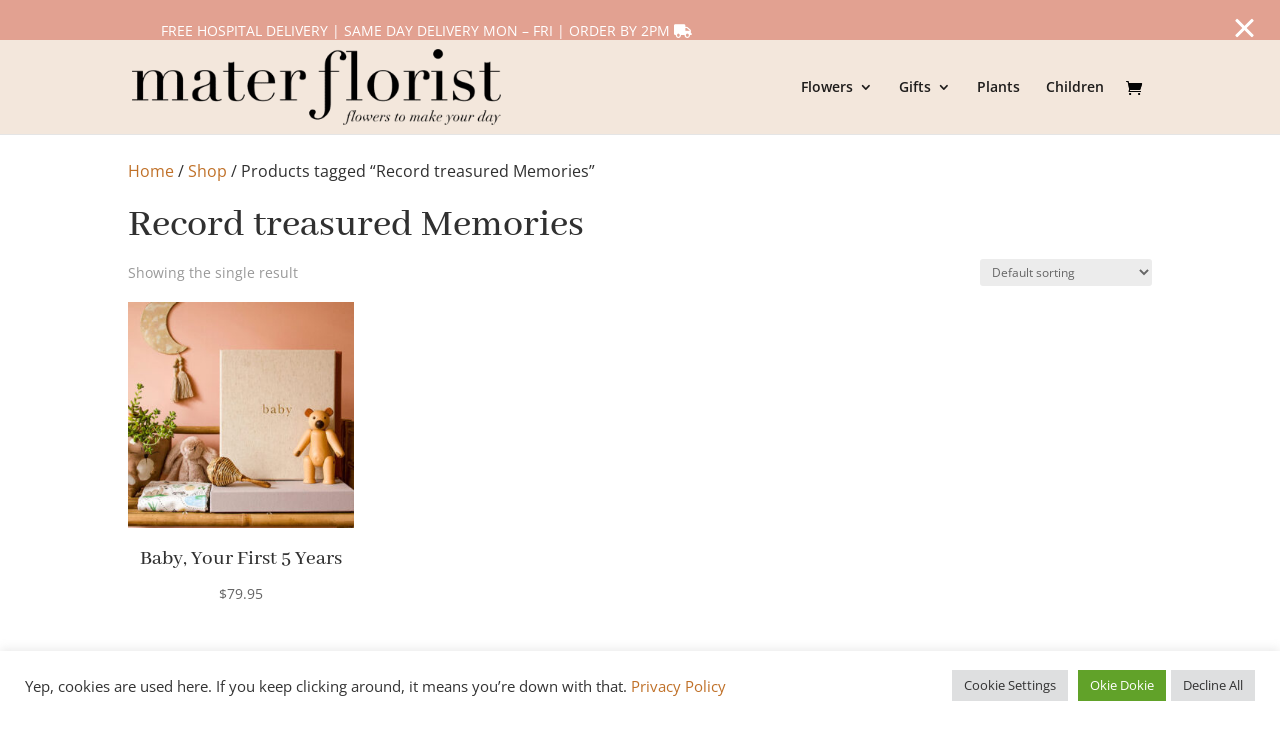

--- FILE ---
content_type: text/css
request_url: https://materflorist.com.au/wp-content/uploads/useanyfont/uaf.css?ver=1764557315
body_size: 57
content:
				@font-face {
					font-family: 'didot-regular';
					src: url('/wp-content/uploads/useanyfont/249Didot-Regular.woff2') format('woff2'),
						url('/wp-content/uploads/useanyfont/249Didot-Regular.woff') format('woff');
					  font-display: auto;
				}

				.didot-regular{font-family: 'didot-regular' !important;}

		

--- FILE ---
content_type: text/css
request_url: https://materflorist.com.au/wp-content/themes/MaterFlorist/style.css?ver=4.9.10.1632717723
body_size: 204
content:
/*
Theme Name: Mater Florist
Theme URI: https://www.josiebrownwebdesign.com.au/
Template: Divi
Author: Josie Brown Web Design
Author URI: https://www.josiebrownwebdesign.com.au/
Description: Smart. Flexible. Beautiful.
Tags: responsive-layout,one-column,two-columns,three-columns,four-columns,left-sidebar,right-sidebar,custom-background,custom-colors,featured-images,full-width-template,post-formats,rtl-language-support,theme-options,threaded-comments,translation-ready
Version: 4.9.10.1632717723
Updated: 2021-09-27 14:42:03

*/



--- FILE ---
content_type: text/css
request_url: https://materflorist.com.au/wp-content/et-cache/global/et-divi-customizer-global.min.css?ver=1767765558
body_size: 1216
content:
#main-footer{background:url("https://materflorist.com.au/wp-content/uploads/2021/08/Mater-Florist-Icon-White.png")!important;background-position:80% 50%!important;background-repeat:no-repeat!important;background-color:#f3e7dc!important}.woocommerce #respond input#submit.alt.disabled,.woocommerce #respond input#submit.alt.disabled:hover,.woocommerce #respond input#submit.alt:disabled,.woocommerce #respond input#submit.alt:disabled:hover,.woocommerce #respond input#submit.alt:disabled[disabled],.woocommerce #respond input#submit.alt:disabled[disabled]:hover,.woocommerce a.button.alt.disabled,.woocommerce a.button.alt.disabled:hover,.woocommerce a.button.alt:disabled,.woocommerce a.button.alt:disabled:hover,.woocommerce a.button.alt:disabled[disabled],.woocommerce a.button.alt:disabled[disabled]:hover,.woocommerce button.button.alt.disabled,.woocommerce button.button.alt.disabled:hover,.woocommerce button.button.alt:disabled,.woocommerce button.button.alt:disabled:hover,.woocommerce button.button.alt:disabled[disabled],.woocommerce button.button.alt:disabled[disabled]:hover,.woocommerce input.button.alt.disabled,.woocommerce input.button.alt.disabled:hover,.woocommerce input.button.alt:disabled,.woocommerce input.button.alt:disabled:hover,.woocommerce input.button.alt:disabled[disabled],.woocommerce input.button.alt:disabled[disabled]:hover{opacity:0.7;color:#e2a191}.entry-summary p.price ins,.woocommerce div.product span.price,.woocommerce-page div.product span.price,.woocommerce #content div.product span.price,.woocommerce-page #content div.product span.price,.woocommerce div.product p.price,.woocommerce-page div.product p.price,.woocommerce #content div.product p.price,.woocommerce-page #content div.product p.price,.woocommerce .star-rating span:before,.woocommerce-page .star-rating span:before,.woocommerce a.button.alt,.woocommerce-page a.button.alt,.woocommerce button.button.alt,.woocommerce button.button.alt.disabled,.woocommerce-page button.button.alt,.woocommerce-page button.button.alt.disabled,.woocommerce input.button.alt,.woocommerce-page input.button.alt,.woocommerce #respond input#submit.alt,.woocommerce-page #respond input#submit.alt,.woocommerce #content input.button.alt,.woocommerce-page #content input.button.alt,.woocommerce a.button,.woocommerce-page a.button,.woocommerce button.button,.woocommerce-page button.button,.woocommerce input.button,.woocommerce-page input.button,.woocommerce #respond input#submit,.woocommerce-page #respond input#submit,.woocommerce #content input.button,.woocommerce-page #content input.button,.woocommerce a.button.alt:hover,.woocommerce-page a.button.alt:hover,.woocommerce button.button.alt:hover,.woocommerce button.button.alt.disabled:hover,.woocommerce-page button.button.alt:hover,.woocommerce-page button.button.alt.disabled:hover,.woocommerce input.button.alt:hover,.woocommerce-page input.button.alt:hover,.woocommerce #respond input#submit.alt:hover,.woocommerce-page #respond input#submit.alt:hover,.woocommerce #content input.button.alt:hover,.woocommerce-page #content input.button.alt:hover,.woocommerce a.button:hover,.woocommerce-page a.button:hover,.woocommerce button.button,.woocommerce-page button.button:hover,.woocommerce input.button:hover,.woocommerce-page input.button:hover,.woocommerce #respond input#submit:hover,.woocommerce-page #respond input#submit:hover,.woocommerce #content input.button:hover{color:#e2a191}div.product .img-disc{padding-top:20px;text-align:center}div.product .img-disc p{margin-bottom:5px}.rw-wrapper{width:100%;position:relative;margin:0 auto 0 auto;padding:10px;overflow:hidden}.rw-sentence{margin:0;text-transform:uppercase;font-weight:300;text-shadow:0 0 0 rgba(0,0,0,0.0001)}.rw-sentence span{color:#000;white-space:normal}.rw-sentence>span:first-child{display:block;font-size:100%}.rw-words{width:100%;height:100px;-webkit-perspective:800px;perspective:800px}.rw-words span{position:absolute;width:100%;height:100%;opacity:0;white-space:normal;overflow:hidden}.rw-words-1 span{font-size:310%;line-height:82%;color:#da0a0a;-webkit-animation:rotateWordsFirst 18s linear infinite 0s;-ms-animation:rotateWordsFirst 18s linear infinite 0s;animation:rotateWordsFirst 18s linear infinite 0s}.rw-words span:nth-child(2){-webkit-animation-delay:3s;-ms-animation-delay:3s;animation-delay:3s}.rw-words span:nth-child(3){-webkit-animation-delay:6s;-ms-animation-delay:6s;animation-delay:6s}.rw-words span:nth-child(4){-webkit-animation-delay:9s;-ms-animation-delay:9s;animation-delay:9s}.rw-words span:nth-child(5){-webkit-animation-delay:12s;-ms-animation-delay:12s;animation-delay:12s}.rw-words span:nth-child(6){-webkit-animation-delay:15s;-ms-animation-delay:15s;animation-delay:15s}@-webkit-keyframes rotateWordsFirst{0%{opacity:0;-webkit-animation-timing-function:ease-in;width:0px}5%{opacity:1;-webkit-animation-timing-function:ease-out;width:100%}17%{opacity:1}20%{opacity:0}100%{opacity:0}}@-ms-keyframes rotateWordsFirst{0%{opacity:0;-ms-animation-timing-function:ease-in;width:0px}5%{opacity:1;-ms-animation-timing-function:ease-out;width:100%}17%{opacity:1}20%{opacity:0}100%{opacity:0}}@keyframes rotateWordsFirst{0%{opacity:0;-webkit-animation-timing-function:ease-in;animation-timing-function:ease-in;width:0px}5%{opacity:1;-webkit-animation-timing-function:ease-out;animation-timing-function:ease-out;width:100%}17%{opacity:1}20%{opacity:0}100%{opacity:0}}@-webkit-keyframes rotateWordsSecond{0%{opacity:0;-webkit-transform:translateZ(600px) translateX(200px)}8%{opacity:1;-webkit-transform:translateZ(0px) translateX(0px)}17%{opacity:1}25%{opacity:0}100%{opacity:0}}@-ms-keyframes rotateWordsSecond{0%{opacity:0;-ms-transform:translateZ(600px) translateX(200px)}8%{opacity:1;-ms-transform:translateZ(0px) translateX(0px)}17%{opacity:1}25%{opacity:0}100%{opacity:0}}@keyframes rotateWordsSecond{0%{opacity:0;-webkit-transform:translateZ(600px) translateX(200px);transform:translateZ(600px) translateX(200px)}8%{opacity:1;-webkit-transform:translateZ(0px) translateX(0px);transform:translateZ(0px) translateX(0px)}17%{opacity:1}25%{opacity:0}100%{opacity:0}}@media screen and (max-width:1023px){.rw-words{height:75px}.rw-words-1 span{font-size:280%}}@media screen and (max-width:560px){.rw-words{height:50px}.rw-words-1 span{font-size:180%}.rw-sentence>span:first-child{font-size:80%}}@media screen and (max-width:400px){.rw-words{height:45px}.rw-words-1 span{font-size:140%}.rw-sentence>span:first-child{font-size:60%}}input[type=text],textarea{background:#faf4ef;border:none;border-radius:0;color:#999!important;padding:15px!important}input[type=tel],textarea{background:#faf4ef;border:none;border-radius:0;color:#999!important;padding:15px!important}input[type=email],textarea{background:#faf4ef;border:none;border-radius:0;color:#999!important;padding:15px!important}.gform_wrapper .gform_footer input.button{float:right;background:transparent;border:2px solid #E2A191;font-size:22px;color:#E2A191;padding:8px 22px;border-radius:4px;letter-spacing:0px;cursor:pointer}.gform_wrapper .gform_footer input.button:hover{background:rgba(0,0,0,0.05);border:2px solid transparent}#et-info-email:before{display:none}h1{font-family:'Abhaya Libre',Georgia,"Times New Roman",serif;font-size:40px}.product .count{display:none}.woocommerce ul.products li.product .woocommerce-loop-category__title,.woocommerce ul.products li.product .woocommerce-loop-product__title,.woocommerce ul.products li.product h3{font-size:1.3em;text-align:center}.woocommerce ul.products li.product .price,.woocommerce-page ul.products li.product .price,.woocommerce ul.products li.product .price del,.woocommerce-page ul.products li.product .price del{text-align:center}